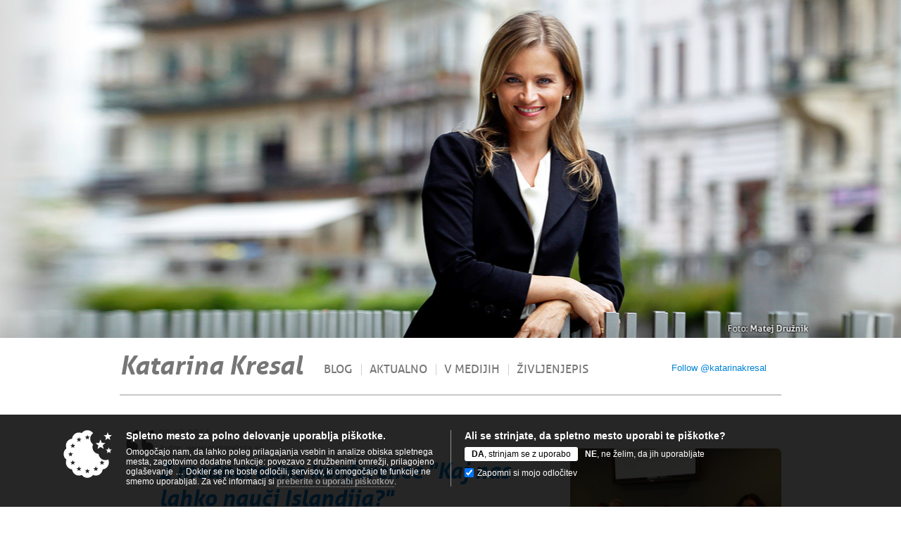

--- FILE ---
content_type: text/html; charset="utf-8"
request_url: http://www.katarinakresal.si/v-medijih/z-mednarodne-konference-kaj-nas-lahko-nauci-islandija/
body_size: 2542
content:
<!doctype html>
<!--[if lt IE 7 ]> <html class="no-js ie6" lang="sl-SI"> <![endif]-->
<!--[if IE 7 ]>    <html class="no-js ie7" lang="sl-SI"> <![endif]-->
<!--[if IE 8 ]>    <html class="no-js ie8" lang="sl-SI"> <![endif]-->
<!--[if (gte IE 9)|!(IE)]><!--> <html class="no-js" lang="sl-SI"> <!--<![endif]-->
<head>
	<base href="http://www.katarinakresal.si/"><!--[if lte IE 6]></base><![endif]-->	
	<meta http-equiv="Content-Type" content="text/html; charset=utf-8">
	<meta name="generator" content="SilverStripe - http://silverstripe.org" />
<meta http-equiv="Content-type" content="text/html; charset=utf-8" />

	<title>Z mednarodne konference &quot;Kaj nas lahko nauči Islandija?&quot; &raquo; Katarina Kresal</title>
	<link rel="shortcut icon" href="/favicon.ico">
	<link rel="stylesheet" href="cookiesdirective/css/iCD.css">
<script src="cookiesdirective/js/iCD.min.js?v=1.06"></script>
<script type="text/javascript">
<!--
_iCD.init("%3Cdiv%20id%3D%22_iCD%22%3E%20%3Cdiv%20class%3D%22iCD_wrp%22%3E%20%3Cdiv%20class%3D%22iCD_lf%22%3E%20%3Cdiv%20class%3D%22iCD_inr%22%3E%20%3Cspan%20class%3D%22iCD_bkg%22%3E%3C%2Fspan%3E%20%3Ch3%3ESpletno%20mesto%20za%20polno%20delovanje%20uporablja%20pi%C5%A1kotke.%3C%2Fh3%3E%20%3Cp%3EOmogo%C4%8Dajo%20nam%2C%20da%20lahko%20poleg%20prilagajanja%20vsebin%20in%20analize%20obiska%20spletnega%20mesta%2C%20zagotovimo%20dodatne%20funkcije%3A%20povezavo%20z%20dru%C5%BEbenimi%20omre%C5%BEji%2C%20prilagojeno%20ogla%C5%A1evanje%26nbsp%3B%26hellip%3B%20Dokler%20se%20ne%20boste%20odlo%C4%8Dili%2C%20servisov%2C%20ki%20omogo%C4%8Dajo%20te%20funkcije%20ne%20smemo%20uporabljati.%20Za%20ve%C4%8D%20informacij%20si%20%3Ca%20href%3D%22politika-uporabe-piskotkov%2F%22%3Epreberite%20o%20uporabi%20pi%C5%A1kotkov%3C%2Fa%3E.%3C%2Fp%3E%20%3C%2Fdiv%3E%20%3C%2Fdiv%3E%20%3Cdiv%20class%3D%22iCD_rt%22%3E%20%3Cdiv%20class%3D%22iCD_inr%22%3E%20%3Ch3%3EAli%20se%20strinjate%2C%20da%20spletno%20mesto%20uporabi%20te%20pi%C5%A1kotke%3F%3C%2Fh3%3E%20%3Cdiv%20class%3D%22iCD_btn%22%3E%20%3Ca%20class%3D%22iCD_conf%22%20href%3D%22%2Frobots.txt%23%22%3E%3Cstrong%3EDA%3C%2Fstrong%3E%2C%20strinjam%20se%20z%20uporabo%3C%2Fa%3E%20%3Ca%20class%3D%22iCD_deny%22%20href%3D%22%2Frobots.txt%23%22%3E%3Cstrong%3ENE%3C%2Fstrong%3E%2C%20ne%20%C5%BEelim%2C%20da%20jih%20uporabljate%3C%2Fa%3E%20%3C%2Fdiv%3E%20%3Cdiv%20class%3D%22iCD_chk%22%3E%3Cinput%20id%3D%22iCD_allw%22%20type%3D%22checkbox%22%20name%3D%22iCD_allw%22%20checked%3D%22checked%22%20%2F%3E%3Clabel%20for%3D%22iCD_allw%22%3EZapomni%20si%20mojo%20odlo%C4%8Ditev%3C%2Flabel%3E%3C%2Fdiv%3E%20%3C%2Fdiv%3E%20%3C%2Fdiv%3E%20%3C%2Fdiv%3E%20%3C%2Fdiv%3E",
{"cookieName":"_iCD","cookieExpires":90,"path":"/","defaultUse":false});
function _iCDWaitingForJ() {if (window.jQuery){jQuery(document).ready(function($){_iCD.bind($);_iCD.show();});} else {setTimeout(_iCDWaitingForJ, 50);}}
setTimeout(_iCDWaitingForJ, 50);
//-->
</script>
	 
	
	<link rel="stylesheet" href="mysite/css/jquery.fancybox.css?v=0.1" media="all">
	<script src="mysite/javascript/libs/modernizr-1.7.min.js"></script>
<link rel="stylesheet" type="text/css" href="http://www.katarinakresal.si/mysite/css/reset.css?m=1384783990" />
<link rel="stylesheet" type="text/css" href="http://www.katarinakresal.si/mysite/css/layout.css?m=1384783990" />
</head>
<body class="EnhancedPage head-1">
<header id="header" class="clear" role="banner">
	<section class="exposed">	
	<ul class="thoughts">
		
	</ul>
</section>
	<div class="nav">
		<h1><a href="http://www.katarinakresal.si/">Katarina Kresal</a></h1>	
		<nav class="primary">
	<ul>
			  
			<li><a href="/blog/" title="Blog" class="link">Blog</a></li>
			  
			<li><a href="/aktualno/" title="Aktualno" class="link">Aktualno</a></li>
			  
			<li><a href="/v-medijih/" title="V medijih" class="section">V medijih</a></li>
			  
			<li><a href="/zivljenjepis/" title="Življenjepis" class="link">Življenjepis</a></li>
		
	</ul>
</nav>
		<div class="follow">
			<a href="http://twitter.com/katarinakresal" class="twitter-follow-button" data-button="grey" data-text-color="#666666" data-link-color="#00AEFF" data-show-count="false">Follow @katarinakresal</a>
			
		</div>	
	</div>
</header>

<div id="main" role="main" class="">
	<article class="first">				
	<div class="content	">
		<header>
			
			<span class="date"> 08.12.2014</span>
			
			
			<span class="author">Avtor: www.metinalista.si</span>
			
			<h1>Z mednarodne konference &quot;Kaj nas lahko nauči Islandija?&quot;</h1>
		</header>
		<p class="intro"><p>O stereotipih, rešitvah in spodbudah za aktivnejše delovanje žensk v politiki smo razpravljale na mednarodni konferenci "Kaj nas lahko nauči Islandija?" na Filozofski fakulteti. </p></p>
		<p>Posnetek pogovora je objavljen na <a href="http://metadekleta.metinalista.si/kaj-nas-lahko-nauci-islandija/">www.metinalista.si.</a></p>
		
		</ul>
	</div>	
	<figure class="gallery">
		
			
				<a class="visible" href="/assets/Uploads/photo-4-2.jpg" rel="gallery" style="background:url('/assets/Uploads/_resampled/SetWidth300-photo-4-2.jpg'); height:225px;"></a>
			
			
		
		
			
		
	</figure>		
</article>	




</div>


<footer id="footer">	
	<img class="iCD_show" src="cookiesdirective/img/icon-cookie-16x16-oblack.png" alt="cookie" style="vertical-align:middle; cursor:pointer; margin:0;" />
	<p class="by"><a href="mailto:info@ecdr.si">info@ecdr.si</a></p>
	<p class="copyright">Katarina Kresal</p>
</footer>



<script src="mysite/javascript/libs/jquery-1.5.1.min.js"></script>

<script src="mysite/javascript/plugins.js"></script>
<script src="mysite/javascript/script.js"></script>

<script type="text/javascript">
/*<![CDATA[*//*---->*/
var gaJsHost = (('https:' == document.location.protocol) ? 'https://ssl.' : 'http://www.');
document.write(unescape('%3Cscript src="' + gaJsHost + 'google-analytics.com/ga.js" type="text/javascript"%3E%3C/script%3E'));
/*--*//*]]>*/
</script>
<script type="text/javascript">
/*<![CDATA[*//*---->*/
try {
	var pageTracker = _gat._getTracker('UA-3951440-2');
	pageTracker._trackPageview();
} catch(err) {}
document.write(unescape('%3Cscript src="http://s3.amazonaws.com/new.cetrk.com/pages/scripts/0006/0565.js" type="text/javascript"%3E%3C/script%3E'));
/*--*//*]]>*/
</script>

</body>
</html>

--- FILE ---
content_type: text/css
request_url: http://www.katarinakresal.si/cookiesdirective/css/iCD.css
body_size: 894
content:
#_iCD {
	position: fixed;
	left: 0;
	bottom: 0;
	padding: 22px 0 29px;
	width: 100%;
	font-size: 12px !important;
	background: #222;
	background: rgba(0,0,0,.85);
	z-index: 9999;
	text-align: left;
}

#_iCD * {
	font-family: arial;
	color: #fff;
	line-height: 1.2;
	text-transform: none;
}
#_iCD .iCD_wrp {
	position: relative;
	margin: 0 auto;
	padding: 0;
	max-width: 1140px;
	background: url(../img/eu-cookie.png) 20px 0 no-repeat;
}
#_iCD .iCD_wrp:after {content: ""; display: block; width: 100%; overflow: hidden; clear: both;}

#_iCD .iCD_lf, 
#_iCD .iCD_rt {
	width: 50%;
	float: left;
}
#_iCD .iCD_inr {
	padding: 0 20px;
}
#_iCD .iCD_lf .iCD_inr {
	padding-left: 109px;
	min-height: 68px;
}
#_iCD .iCD_lf .iCD_inr:after {
	content: "";
	display: block;
	position: absolute;
	left: 50%;
	top: 0;
	border-right: 1px solid #999;
	border-color: rgba(255,255,255,.5);
	height: 100%;
}
#_iCD .iCD_lf a {
	font-weight: bold !important;
	color: #999;
	border-bottom: 1px dotted #999;
	text-decoration: none !important;
}
#_iCD .iCD_lf a:hover {color:#b9b9b9; border:none;}
#_iCD .iCD_bkg { display: none; }
#_iCD h3 {
	margin: 0;
	padding: 0 0 8px;
	font-size: 14px;
	font-weight: bold;
}
#_iCD p {
	font-size: 12px;
}
#_iCD .iCD_btn:after {content: ""; display: block; width: 100%; overflow: hidden; clear: both;}
#_iCD .iCD_btn  a {
	display: block;
	float: left;
	margin: 0 10px 10px 0;
	padding: 3px 10px;
	color: #000;
	background: #fff;
	border-radius: 3px;
	text-decoration: none !important;
}

#_iCD .iCD_btn .iCD_deny {
	padding: 3px 0;
	background: none;
	color: #fff;
}

#_iCD .iCD_btn .iCD_deny:hover {
	background: none;
	color: #fff;
}

#_iCD .iCD_btn .iCD_deny:hover strong {
	color: #fff;
}

#_iCD .iCD_btn .iCD_deny strong {
	color: #fff;
}

#_iCD .iCD_btn  a:hover {background:#ccc; text-decoration: none !important;}
#_iCD .iCD_btn  a strong {color: #000;}

#_iCD .iCD_chk  {position: relative; clear: both;}
#_iCD .iCD_chk  input {
	margin: 0;
	vertical-align: text-top;
}
#_iCD .iCD_chk  label {
	position: relative;
	display: inline !important;
	margin: 0;
	padding: 0 0 0 5px;
	font-weight: normal !important;
	font-size: 12px !important;
}

@media only screen and (max-width : 767px) {
	#_iCD {padding: 2px 0 9px;}
	#_iCD .iCD_wrp {background-position: 20px 22px; padding-left:60px; background: none; background: transparent url(../img/eu-cookie-small.png) 22px 20px no-repeat;}
	#_iCD .iCD_lf, 
	#_iCD .iCD_rt {
		padding: 0 20px;
		width: auto;
		float: none;
	}
	#_iCD .iCD_inr {padding: 20px 0;}
	#_iCD .iCD_lf .iCD_inr {padding-left: 0;}
	#_iCD .iCD_lf .iCD_inr:after {	display: none;}
	#_iCD .iCD_lf .iCD_inr h3:after {content: ""; display: block; width: 100%; overflow: hidden; clear: both;}
	#_iCD .iCD_rt .iCD_inr {border-top: 1px solid #999; border-color: rgba(255,255,255,.5);}
}

--- FILE ---
content_type: text/css
request_url: http://www.katarinakresal.si/mysite/css/reset.css?m=1384783990
body_size: 1059
content:
html,body,div,span,object,iframe,h1,h2,h3,h4,h5,h6,p,blockquote,pre,abbr,address,cite,code,del,dfn,em,img,ins,kbd,q,samp,
small,strong,sub,sup,var,b,i,dl,dt,dd,ol,ul,li,fieldset,form,label,legend,table,caption,tbody,tfoot,thead,tr,th,td,
article,aside,canvas,details,figcaption,figure,footer,header,hgroup,menu,nav,section,summary,time,mark,audio,video
{margin:0;border:0;padding:0;font-size:100%;font:inherit;vertical-align:baseline;}

article,aside,details,figcaption,figure,footer,header,hgroup,menu,nav,section {display:block;}

blockquote,q {quotes:none;}
blockquote:before,blockquote:after,q:before,q:after {content:"";content:none;}
abbr[title],dfn[title] {border-bottom:1px dotted;cursor:help;}
table {border-collapse:collapse;border-spacing:0;}
input,select {vertical-align:middle;}
body {margin-bottom:30px; font:13px/1.231 arial,sans-serif;*font-size:small; font-family: Trebuchet MS, "Trebuchet MS", Arial, Helvetica, sans-serif; color:#767676;}
select,input,textarea,button {font:99% arial,sans-serif;}
pre,code,kbd,samp {font-family:monospace,sans-serif;}
html {overflow-y:scroll;}
a:hover,a:active {outline:none;}

nav ul,nav li,ul li,menu li,ol li {list-style:none;}
small {font-size:85%;}
strong,th {font-weight:bold;}
td {vertical-align:top;}

sub,sup {font-size:75%;line-height:0;position:relative;}
sup {top:-0.5em;}
sub {bottom:-0.25em;}
pre {white-space:pre;white-space:pre-wrap;white-space:pre-line;word-wrap:break-word;padding:15px;}
textarea {overflow:auto;}
.ie7 legend {margin-left:-7px;}
input[type="radio"] {vertical-align:text-bottom;}
input[type="checkbox"] {vertical-align:bottom;}
.ie7 input[type="checkbox"] {vertical-align:baseline;}
label,input[type="button"],input[type="submit"],input[type="image"],button {cursor:pointer;}
button,input,select,textarea {margin:0;}

.ir {display:block; text-indent:-999em; overflow:hidden; background-repeat:no-repeat; text-align:left; direction:ltr; }
.hidden {display:none; visibility:hidden; }
.visuallyhidden {border:0; clip:rect(0 0 0 0); height:1px; margin:-1px; overflow:hidden; padding:0; position:absolute; width:1px; }
.visuallyhidden.focusable:active,
.visuallyhidden.focusable:focus {clip:auto; height:auto; margin:0; overflow:visible; position:static; width:auto;}
.invisible {visibility:hidden;}

--- FILE ---
content_type: text/css
request_url: http://www.katarinakresal.si/mysite/css/layout.css?m=1384783990
body_size: 3020
content:
@font-face {
    font-family: 'AllerBoldItalic';
    src: url('../font/aller_bdit-webfont.eot');
    src: url('../font/aller_bdit-webfont.eot?#iefix') format('embedded-opentype'), url('../font/aller_bdit-webfont.woff') format('woff'), url('../font/aller_bdit-webfont.ttf') format('truetype'), url('../font/aller_bdit-webfont.svg#AllerBoldItalic') format('svg');
    font-weight: normal;
    font-style: normal;

}

@font-face {
    font-family: 'AllerRegular';
    src: url('../font/aller_rg-webfont.eot');
    src: url('../font/aller_rg-webfont.eot?#iefix') format('embedded-opentype'), url('../font/aller_rg-webfont.woff') format('woff'), url('../font/aller_rg-webfont.ttf') format('truetype'), url('../font/aller_rg-webfont.svg#AllerRegular') format('svg');
    font-weight: normal;
    font-style: normal;
}

#header:after,#header nav:after,#main:after,.EnhancedPageList article:after,#footer:after,.column article:after,.exposed-article:after {height:0;content:".";display:block;clear:both;visibility:hidden;}

#header nav li,.HomePage h2,.EnhancedPageList article header,#header .exposed,.EnhancedPage #main header,.thoughts li,.column article .split  {background:url('../img/sprite-2.png') no-repeat 0 0;}

a {color:#0083d7; text-decoration:none;}
a:hover,.thoughts li a a:hover {color:#1da3f8;}

.EnhancedPage #main .content h2 {font-size:19px; font-family: 'AllerBoldItalic'; color:#666; margin:25px 0 10px;}
.EnhancedPage #main .content h3 {font-size:16px; font-family: 'AllerBoldItalic'; color:#666; margin:20px 0 6px;}
.EnhancedPage #main .content ul li {list-style:outside disc; margin:0 0 8px 20px; padding-left:2px;}
.EnhancedPage #main .content ol li {list-style:outside decimal; margin:0 0 8px 25px; font-weight:normal;}

body {background:url('../img/header-bg/bg-2.png') repeat-x;}
#header {width:100%; min-width:940px; margin:0 auto 80px; position:relative;background-image:url('../img/header-bg/2.jpg'); background-repeat:no-repeat; background-position:center top;}
#header .exposed {width:100%; height:480px; background-repeat:repeat-x; background-position:0 437px; }
#header h1,#header h3 {padding:22px 30px 15px 0; font-size:37px; float:left; font-family: 'AllerBoldItalic';}
#header h1 a,#header h3 a {display:block;}
#header .nav {width:940px; position:absolute; left:50%; margin-left:-470px; bottom:-80px; overflow:hidden;}
#header nav {float:left; padding:30px 0 15px 0; margin:0 auto; font-size:17px; line-height:40px; text-transform:uppercase; color:#767676; font-family: 'AllerRegular';}
#header nav li {float:left; margin-left:12px; padding-left:12px; background-position:0 -505px;}
#header nav li:first-child,#header nav li.first {margin:0; padding:0; background:none;}
#header nav a,#header h1 a,#header h3 a {color:#767676; text-decoration:none; font-style:normal;}
#header nav a:hover,#header nav a.current,#header h1 a:hover,#header h3 a:hover {color:#0083d7;}
#header .nav .follow {position:absolute; right:0; top:40px; width:156px;}

.head-1 {background:none;}
.head-1 #header {background-image:url('../img/header-bg/1.jpg');background-color:#d9d9d8;}

.exposed-article {margin-bottom:40px; padding-bottom:45px; border-bottom:1px solid #E4E4E4;}
.exposed-article figure {width:280px; height:190px; margin-right:30px; float:left; }
.exposed-article h3 {font-weight:bold; color:#0083d7; font-size:20px; margin-bottom:5px;}
.exposed-article .date,.exposed-article .author {font-size:13px;  color:#a3a3a3; display:block; margin-bottom:3px;}
.exposed-article figure a {display:block; max-height:190px; width:280px; -moz-border-radius:7px;-webkit-border-radius:7px;border-radius:7px; overflow:hidden;}
.exposed-article .content {float:left; width:370px; min-height:240px; padding-right:40px; border-right:1px solid #ddd; }
.exposed-article .fb-widget {float:right; width:185px; margin:-12px 0 0px;}
.full-width {width:940px;}

#main {width:940px; margin:0 auto; padding-top:45px; border-top:2px solid #c8c8c8;}
#main .biography {float:left; width:376px; padding-left:24px; line-height:19px;}
#main .biography footer {margin-top:35px; padding-top:15px; border-top:1px solid #e4e4e4;}
#main .column {float:left; width:280px; margin:0 20px 0 0; padding-left:20px; line-height:16px;}
#main .last {margin-right:0; padding-left:20px;}
.column article {margin-top:25px; padding-top:25px; border-top:1px solid #e4e4e4;}
.column article:first-child,.column article.first {padding:0; margin:0; border:0;}
.column article h3 {font-weight:bold; color:#0083d7; margin-bottom:3px;}
.column article h3 a,.exposed-article h3 a {text-decoration:none; font-style:normal;}
.column article .date {font-size:12px; color:#a3a3a3; display:inline;}
.column article .split {margin:0 3px; padding:0; width:1px; background-position:1px -628px;}
.column article .author {font-size:12px; color:#a3a3a3; display:inline;}
.column article figure {float:left; width:70px; height:52px; margin:3px 10px 7px 0;}
.column article figure a {display:block; width:70px; height:52px; -moz-border-radius:7px;-webkit-border-radius:7px;border-radius:7px; overflow:hidden}
.column-1 {margin-top:-10px;}
.kresnice {display:block; width:278px; height:93px; margin-top:25px; text-indent:-9999px; overflow:hidden; background:url('../img/kresnice-2.png') no-repeat; border:1px solid #70bae9;}

.HomePage h2 {font-size:27px; line-height:30px; padding-left:24px; margin:0 0 15px -24px; font-family: 'AllerBoldItalic'; background-position:0 -370px;}
.EnhancedPageList article {width:900px; margin:40px 0 0 34px; padding-top:55px; border-top:1px solid #e4e4e4;}
.EnhancedPageList article:first-child, .EnhancedPageList article.first {margin-top:0; padding-top:0; border:none;}
.EnhancedPageList article header {margin-left:-36px; padding-left:36px; background-position:-669px -567px;}
.EnhancedPageList article h2 {font-size:27px; line-height:30px; margin:0 0 15px 0; color:#0083d7; font-family: 'AllerBoldItalic'; background:none; background-position:-669px 0;}
.EnhancedPageList article h2 a {font-style:normal; text-decoration:none;}
.EnhancedPageList article .date {display:block; margin-bottom:5px; font-size:12px; color:#a3a3a3;}
.EnhancedPageList article p {margin-bottom:15px; line-height:19px;}
.EnhancedPageList article .content {float:left; width:520px;}
.EnhancedPageList article figure {float:right; width:320px; margin:25px 0 0 60px; overflow:hidden;}
.EnhancedPageList article figure a {display:block; max-height:205px; -moz-border-radius:7px;-webkit-border-radius:7px;border-radius:7px;}
.EnhancedPageList article figure img {display:block;}
.EnhancedPageList .no-image .content {width:900px;}

.EnhancedPage #main header {padding-left:56px; margin:0 0 25px -56px; background-position:-600px -624px;}
.EnhancedPage #main article {margin-left:56px;}
.EnhancedPage .date {display:block; margin-bottom:5px; font-size:14px; color:#a3a3a3;}
.EnhancedPage .author {display:block; margin-bottom:5px; font-size:13px; color:#a3a3a3;}
.EnhancedPage h1 {color:#0083d7; font-size:32px; font-family: 'AllerBoldItalic';}
.EnhancedPage article .intro {margin-bottom:20px; font-size:15px; line-height:21px; font-weight:bold;}
.EnhancedPage article p {margin-bottom:15px; line-height:19px;}
.EnhancedPage #main .content {float:left; width:520px;}
.EnhancedPage #main .no-photo {width:670px;}
.EnhancedPage #main .content img {float:left; margin:3px 12px 10px 0;}
.EnhancedPage #main .content img.right {float:right; margin:3px 0 10px 12px;}
.EnhancedPage article figure {float:right; width:300px; margin:30px 0 0 60px; overflow:hidden;}
.EnhancedPage article figure a {display:none; height:205px; -moz-border-radius:7px;-webkit-border-radius:7px;border-radius:7px;}
.EnhancedPage article figure .visible {display:block;}
.EnhancedPage .count {float:right; margin-top:10px; font-size:14px; color:#767676;font-family:Georgia, "Times New Roman", Times, serif;}
.EnhancedPage .count span {color:#0083d7; font-family: 'AllerRegular';}
.EnhancedPage article table {font-size:12px;}
.EnhancedPage article table td {height:18px; padding:7px 0; border-top:1px solid #e4e4e4; vertical-align:middle; text-align:center;}
.EnhancedPage article table thead td {font-size:13px; border-bottom:2px solid #52aae2; border-top:none; color:#52aae2; font-weight:bold;}
.EnhancedPage article table .subheader td {border-bottom:2px solid #e4e4e4; font-size:13px; font-weight:bold; color:#767676;}
.EnhancedPage article table .noga td {border-top:2px solid #52aae2; font-weight:bold;}
.EnhancedPage article table tbody tr:first-child td {border:none;}
.EnhancedPage article table tr td:first-child {padding:7px 15px 7px 5px; text-align:left;}
.EnhancedPage article table tr td:last-child {padding:7px 5px 7px 15px;}

.no-date article .date ,.EnhancedPage .no-date .date{display:none;} 

.documents li {padding-left:13px; margin:3px 0 0 3px; background:url("../img/logos.png") no-repeat -589px 0px;}
.documents a {text-decoration:none;}
.documents a span {color:#666; font-size:12px;}

.Page #main header {padding-left:56px; margin:0 0 25px -56px; background-position:-600px -424px;}
.Page #main article {margin-left:56px;}
.Page .date {display:block; margin-bottom:5px; font-size:14px; color:#a3a3a3;}
.Page h1 {color:#0083d7; font-size:32px; font-family: 'AllerBoldItalic';}
.Page article .intro {margin-bottom:20px; font-size:15px; line-height:21px; font-weight:bold;}
.Page article p {margin-bottom:15px; line-height:19px;}
.Page #main .content {float:left;}
.Page article figure {float:right; width:300px; margin:30px 0 0 60px; overflow:hidden;}
.Page article figure a {display:none; height:205px; -moz-border-radius:7px;-webkit-border-radius:7px;border-radius:7px;}
.Page article figure .visible {display:block;}
.Page .count {float:right; margin-top:10px; font-size:14px; color:#767676;font-family:Georgia, "Times New Roman", Times, serif;}
.Page .count span {color:#0083d7; font-family: 'AllerRegular';}

.thoughts {position:relative; width:980px; height:480px; margin:0 auto;}
.thoughts li {width:210px;  font-style:normal; word-wrap: break-word; padding:25px 20px 25px; text-align:center; font-style:italic; background-color:#c6c7c9; background-position:right -275px; background-color:rgba(118, 118, 118, 0.8); color:#fff; -moz-border-radius:7px;-webkit-border-radius:7px;border-radius:7px; /*-moz-box-shadow:0 0 5px #fff;*/ position:absolute; left:100px; top:200px;}
.thoughts li .link {display:block; position:absolute; width:100%; height:100%; left:0; top:0; z-index:100;}
.thoughts li a {display:inline; color:#fff;}
.thoughts li p {position:relative; z-index:10;}
.thoughts li span {position:absolute; bottom:-4px; right:22px; width:5px; height:5px; line-height:5px; font-style:normal; font-family:Georgia, Times, serif; font-size:60px; color:#fff; cursor:default;}
.thoughts li .top {right:auto; bottom:auto; top:28px; left:4px;}
.thoughts .expo {width:310px; padding:32px 47px; font-size:19px; color:#fff; font-family: 'AllerBoldItalic'; font-style:normal; background-color:#fff; background-color:rgba(0, 131, 215, 0.8);}
.thoughts .expo span {font-size:120px; bottom:-11px; right:47px;}
.thoughts .expo .top {font-size:120px; top:55px; left:5px;}

.thoughts .expo {top:288px; left:23px; z-index: 10}
.thoughts .t1 {top:154px; left:62px; z-index: 9}
.thoughts .t2 {top:26px; left:291px; z-index: 8}
.thoughts .t3 {top:53px; left:680px; z-index: 6}
.thoughts .t4 {top:172px; left:787px; z-index: 5}
.thoughts .t5 {width:240px; top:320px; left:735px; z-index:7}
.head-2 .t2 {left:231px;}
.head-2 .thoughts .t3 {left:620px;}
.head-2 .thoughts .t4 {left:727px;}
.head-2 .thoughts .t5 {left:675px;}

#footer {width:940px; margin:60px auto 0; font-size:12px; line-height:40px; color:#9f9f9f; border-top:2px solid #c8c8c8; position:relative;}
#footer .lds, #footer .eldr,#footer .alde,#footer .liberale {height:42px; margin-top:9px; float:left; display:block; margin-right:15px; background:url('../img/logos.png') no-repeat; text-indent:-9999px; overflow:hidden;}
#footer .lds {width:56px; background-position:-281px -18px; }
#footer .eldr {width:66px; background-position:-95px -18px; }
#footer .alde {width:49px; background-position:-200px -18px; }
#footer .liberale {width:54px; background-position:-5px -18px; }
#footer p {float:right; margin-left:10px;}
#footer .by {padding-left:15px; background:url('../img/logos.png') no-repeat -589px 12px;}
#footer .by a {color:#9f9f9f; float:none; text-decoration:none; font-style:normal;}
#footer .by a:hover {color:#0083d7;}

.ie7 .thoughts li span {line-height:55px; bottom:21px;}
.ie7 .thoughts li .top {top:3px;}
.ie7 .thoughts .expo span {line-height:110px; bottom:41px;}
.ie7 .thoughts .expo .top {top:3px;}
.ie7 .thoughts li, .ie8 .thoughts li {background:url('../img/alpha-grey.png') repeat-x;}
.ie7 .thoughts .expo, .ie8 .thoughts .expo {background:url('../img/alpha-grey.png') 0 -330px;}
.no-borderradius .thoughts li, .no-borderradius .column article figure a ,.no-borderradius .exposed-article figure a,.no-borderradius .EnhancedPageList article figure a,.no-borderradius .EnhancedPage article figure a {behavior: url(/mysite/javascript/libs/PIE.htc);}
.ie7 #header,.ie7 #header nav,.ie7 #main,.ie7 .EnhancedPageList article,.ie7 #footer,.ie7 .column article,.ie7 .exposed-article {zoom:1;}
.ie6 .column article .split, .ie7 .column article .split,.ie8 .column article .split {background-position:1px -627px;}

--- FILE ---
content_type: application/x-javascript
request_url: http://s3.amazonaws.com/new.cetrk.com/pages/scripts/0006/0565.js
body_size: 309
content:

;
setTimeout(function () {
  var a = document.createElement('script');
  var b = document.getElementsByTagName('script')[0];
  a.src = document.location.protocol + '//script.crazyegg.com/pages/scripts/0006/0565.js';
  a.async = true;
  a.type = 'text/javascript';
  b.parentNode.insertBefore(a, b);
}, 1);




--- FILE ---
content_type: application/javascript
request_url: http://www.katarinakresal.si/mysite/javascript/script.js
body_size: 94
content:
$(function()
{
	if ($('.gallery').length > 0) {
		$('.gallery a').fancybox();
	}
});























